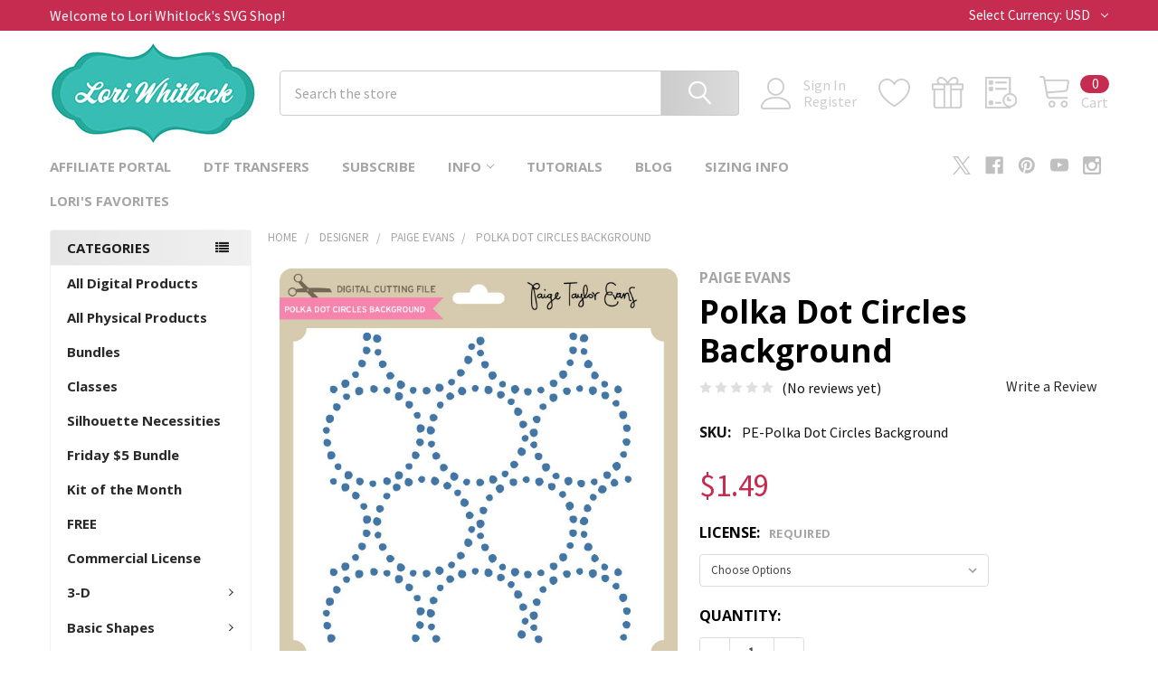

--- FILE ---
content_type: text/html; charset=UTF-8
request_url: https://shop.loriwhitlock.com/search.php?search_query=&section=content
body_size: 344
content:

<script>window.bodlEvents.product.emit('bodl_v1_keyword_search', { event_id: 'f2b13fc3-e797-403c-8193-44bfbb9053ec', search_keyword: '', channel_id: '1' });</script>

--- FILE ---
content_type: text/html; charset=utf-8
request_url: https://www.google.com/recaptcha/api2/anchor?ar=1&k=6LcjX0sbAAAAACp92-MNpx66FT4pbIWh-FTDmkkz&co=aHR0cHM6Ly9zaG9wLmxvcml3aGl0bG9jay5jb206NDQz&hl=en&v=N67nZn4AqZkNcbeMu4prBgzg&size=normal&anchor-ms=20000&execute-ms=30000&cb=15aqmsb64qj7
body_size: 49603
content:
<!DOCTYPE HTML><html dir="ltr" lang="en"><head><meta http-equiv="Content-Type" content="text/html; charset=UTF-8">
<meta http-equiv="X-UA-Compatible" content="IE=edge">
<title>reCAPTCHA</title>
<style type="text/css">
/* cyrillic-ext */
@font-face {
  font-family: 'Roboto';
  font-style: normal;
  font-weight: 400;
  font-stretch: 100%;
  src: url(//fonts.gstatic.com/s/roboto/v48/KFO7CnqEu92Fr1ME7kSn66aGLdTylUAMa3GUBHMdazTgWw.woff2) format('woff2');
  unicode-range: U+0460-052F, U+1C80-1C8A, U+20B4, U+2DE0-2DFF, U+A640-A69F, U+FE2E-FE2F;
}
/* cyrillic */
@font-face {
  font-family: 'Roboto';
  font-style: normal;
  font-weight: 400;
  font-stretch: 100%;
  src: url(//fonts.gstatic.com/s/roboto/v48/KFO7CnqEu92Fr1ME7kSn66aGLdTylUAMa3iUBHMdazTgWw.woff2) format('woff2');
  unicode-range: U+0301, U+0400-045F, U+0490-0491, U+04B0-04B1, U+2116;
}
/* greek-ext */
@font-face {
  font-family: 'Roboto';
  font-style: normal;
  font-weight: 400;
  font-stretch: 100%;
  src: url(//fonts.gstatic.com/s/roboto/v48/KFO7CnqEu92Fr1ME7kSn66aGLdTylUAMa3CUBHMdazTgWw.woff2) format('woff2');
  unicode-range: U+1F00-1FFF;
}
/* greek */
@font-face {
  font-family: 'Roboto';
  font-style: normal;
  font-weight: 400;
  font-stretch: 100%;
  src: url(//fonts.gstatic.com/s/roboto/v48/KFO7CnqEu92Fr1ME7kSn66aGLdTylUAMa3-UBHMdazTgWw.woff2) format('woff2');
  unicode-range: U+0370-0377, U+037A-037F, U+0384-038A, U+038C, U+038E-03A1, U+03A3-03FF;
}
/* math */
@font-face {
  font-family: 'Roboto';
  font-style: normal;
  font-weight: 400;
  font-stretch: 100%;
  src: url(//fonts.gstatic.com/s/roboto/v48/KFO7CnqEu92Fr1ME7kSn66aGLdTylUAMawCUBHMdazTgWw.woff2) format('woff2');
  unicode-range: U+0302-0303, U+0305, U+0307-0308, U+0310, U+0312, U+0315, U+031A, U+0326-0327, U+032C, U+032F-0330, U+0332-0333, U+0338, U+033A, U+0346, U+034D, U+0391-03A1, U+03A3-03A9, U+03B1-03C9, U+03D1, U+03D5-03D6, U+03F0-03F1, U+03F4-03F5, U+2016-2017, U+2034-2038, U+203C, U+2040, U+2043, U+2047, U+2050, U+2057, U+205F, U+2070-2071, U+2074-208E, U+2090-209C, U+20D0-20DC, U+20E1, U+20E5-20EF, U+2100-2112, U+2114-2115, U+2117-2121, U+2123-214F, U+2190, U+2192, U+2194-21AE, U+21B0-21E5, U+21F1-21F2, U+21F4-2211, U+2213-2214, U+2216-22FF, U+2308-230B, U+2310, U+2319, U+231C-2321, U+2336-237A, U+237C, U+2395, U+239B-23B7, U+23D0, U+23DC-23E1, U+2474-2475, U+25AF, U+25B3, U+25B7, U+25BD, U+25C1, U+25CA, U+25CC, U+25FB, U+266D-266F, U+27C0-27FF, U+2900-2AFF, U+2B0E-2B11, U+2B30-2B4C, U+2BFE, U+3030, U+FF5B, U+FF5D, U+1D400-1D7FF, U+1EE00-1EEFF;
}
/* symbols */
@font-face {
  font-family: 'Roboto';
  font-style: normal;
  font-weight: 400;
  font-stretch: 100%;
  src: url(//fonts.gstatic.com/s/roboto/v48/KFO7CnqEu92Fr1ME7kSn66aGLdTylUAMaxKUBHMdazTgWw.woff2) format('woff2');
  unicode-range: U+0001-000C, U+000E-001F, U+007F-009F, U+20DD-20E0, U+20E2-20E4, U+2150-218F, U+2190, U+2192, U+2194-2199, U+21AF, U+21E6-21F0, U+21F3, U+2218-2219, U+2299, U+22C4-22C6, U+2300-243F, U+2440-244A, U+2460-24FF, U+25A0-27BF, U+2800-28FF, U+2921-2922, U+2981, U+29BF, U+29EB, U+2B00-2BFF, U+4DC0-4DFF, U+FFF9-FFFB, U+10140-1018E, U+10190-1019C, U+101A0, U+101D0-101FD, U+102E0-102FB, U+10E60-10E7E, U+1D2C0-1D2D3, U+1D2E0-1D37F, U+1F000-1F0FF, U+1F100-1F1AD, U+1F1E6-1F1FF, U+1F30D-1F30F, U+1F315, U+1F31C, U+1F31E, U+1F320-1F32C, U+1F336, U+1F378, U+1F37D, U+1F382, U+1F393-1F39F, U+1F3A7-1F3A8, U+1F3AC-1F3AF, U+1F3C2, U+1F3C4-1F3C6, U+1F3CA-1F3CE, U+1F3D4-1F3E0, U+1F3ED, U+1F3F1-1F3F3, U+1F3F5-1F3F7, U+1F408, U+1F415, U+1F41F, U+1F426, U+1F43F, U+1F441-1F442, U+1F444, U+1F446-1F449, U+1F44C-1F44E, U+1F453, U+1F46A, U+1F47D, U+1F4A3, U+1F4B0, U+1F4B3, U+1F4B9, U+1F4BB, U+1F4BF, U+1F4C8-1F4CB, U+1F4D6, U+1F4DA, U+1F4DF, U+1F4E3-1F4E6, U+1F4EA-1F4ED, U+1F4F7, U+1F4F9-1F4FB, U+1F4FD-1F4FE, U+1F503, U+1F507-1F50B, U+1F50D, U+1F512-1F513, U+1F53E-1F54A, U+1F54F-1F5FA, U+1F610, U+1F650-1F67F, U+1F687, U+1F68D, U+1F691, U+1F694, U+1F698, U+1F6AD, U+1F6B2, U+1F6B9-1F6BA, U+1F6BC, U+1F6C6-1F6CF, U+1F6D3-1F6D7, U+1F6E0-1F6EA, U+1F6F0-1F6F3, U+1F6F7-1F6FC, U+1F700-1F7FF, U+1F800-1F80B, U+1F810-1F847, U+1F850-1F859, U+1F860-1F887, U+1F890-1F8AD, U+1F8B0-1F8BB, U+1F8C0-1F8C1, U+1F900-1F90B, U+1F93B, U+1F946, U+1F984, U+1F996, U+1F9E9, U+1FA00-1FA6F, U+1FA70-1FA7C, U+1FA80-1FA89, U+1FA8F-1FAC6, U+1FACE-1FADC, U+1FADF-1FAE9, U+1FAF0-1FAF8, U+1FB00-1FBFF;
}
/* vietnamese */
@font-face {
  font-family: 'Roboto';
  font-style: normal;
  font-weight: 400;
  font-stretch: 100%;
  src: url(//fonts.gstatic.com/s/roboto/v48/KFO7CnqEu92Fr1ME7kSn66aGLdTylUAMa3OUBHMdazTgWw.woff2) format('woff2');
  unicode-range: U+0102-0103, U+0110-0111, U+0128-0129, U+0168-0169, U+01A0-01A1, U+01AF-01B0, U+0300-0301, U+0303-0304, U+0308-0309, U+0323, U+0329, U+1EA0-1EF9, U+20AB;
}
/* latin-ext */
@font-face {
  font-family: 'Roboto';
  font-style: normal;
  font-weight: 400;
  font-stretch: 100%;
  src: url(//fonts.gstatic.com/s/roboto/v48/KFO7CnqEu92Fr1ME7kSn66aGLdTylUAMa3KUBHMdazTgWw.woff2) format('woff2');
  unicode-range: U+0100-02BA, U+02BD-02C5, U+02C7-02CC, U+02CE-02D7, U+02DD-02FF, U+0304, U+0308, U+0329, U+1D00-1DBF, U+1E00-1E9F, U+1EF2-1EFF, U+2020, U+20A0-20AB, U+20AD-20C0, U+2113, U+2C60-2C7F, U+A720-A7FF;
}
/* latin */
@font-face {
  font-family: 'Roboto';
  font-style: normal;
  font-weight: 400;
  font-stretch: 100%;
  src: url(//fonts.gstatic.com/s/roboto/v48/KFO7CnqEu92Fr1ME7kSn66aGLdTylUAMa3yUBHMdazQ.woff2) format('woff2');
  unicode-range: U+0000-00FF, U+0131, U+0152-0153, U+02BB-02BC, U+02C6, U+02DA, U+02DC, U+0304, U+0308, U+0329, U+2000-206F, U+20AC, U+2122, U+2191, U+2193, U+2212, U+2215, U+FEFF, U+FFFD;
}
/* cyrillic-ext */
@font-face {
  font-family: 'Roboto';
  font-style: normal;
  font-weight: 500;
  font-stretch: 100%;
  src: url(//fonts.gstatic.com/s/roboto/v48/KFO7CnqEu92Fr1ME7kSn66aGLdTylUAMa3GUBHMdazTgWw.woff2) format('woff2');
  unicode-range: U+0460-052F, U+1C80-1C8A, U+20B4, U+2DE0-2DFF, U+A640-A69F, U+FE2E-FE2F;
}
/* cyrillic */
@font-face {
  font-family: 'Roboto';
  font-style: normal;
  font-weight: 500;
  font-stretch: 100%;
  src: url(//fonts.gstatic.com/s/roboto/v48/KFO7CnqEu92Fr1ME7kSn66aGLdTylUAMa3iUBHMdazTgWw.woff2) format('woff2');
  unicode-range: U+0301, U+0400-045F, U+0490-0491, U+04B0-04B1, U+2116;
}
/* greek-ext */
@font-face {
  font-family: 'Roboto';
  font-style: normal;
  font-weight: 500;
  font-stretch: 100%;
  src: url(//fonts.gstatic.com/s/roboto/v48/KFO7CnqEu92Fr1ME7kSn66aGLdTylUAMa3CUBHMdazTgWw.woff2) format('woff2');
  unicode-range: U+1F00-1FFF;
}
/* greek */
@font-face {
  font-family: 'Roboto';
  font-style: normal;
  font-weight: 500;
  font-stretch: 100%;
  src: url(//fonts.gstatic.com/s/roboto/v48/KFO7CnqEu92Fr1ME7kSn66aGLdTylUAMa3-UBHMdazTgWw.woff2) format('woff2');
  unicode-range: U+0370-0377, U+037A-037F, U+0384-038A, U+038C, U+038E-03A1, U+03A3-03FF;
}
/* math */
@font-face {
  font-family: 'Roboto';
  font-style: normal;
  font-weight: 500;
  font-stretch: 100%;
  src: url(//fonts.gstatic.com/s/roboto/v48/KFO7CnqEu92Fr1ME7kSn66aGLdTylUAMawCUBHMdazTgWw.woff2) format('woff2');
  unicode-range: U+0302-0303, U+0305, U+0307-0308, U+0310, U+0312, U+0315, U+031A, U+0326-0327, U+032C, U+032F-0330, U+0332-0333, U+0338, U+033A, U+0346, U+034D, U+0391-03A1, U+03A3-03A9, U+03B1-03C9, U+03D1, U+03D5-03D6, U+03F0-03F1, U+03F4-03F5, U+2016-2017, U+2034-2038, U+203C, U+2040, U+2043, U+2047, U+2050, U+2057, U+205F, U+2070-2071, U+2074-208E, U+2090-209C, U+20D0-20DC, U+20E1, U+20E5-20EF, U+2100-2112, U+2114-2115, U+2117-2121, U+2123-214F, U+2190, U+2192, U+2194-21AE, U+21B0-21E5, U+21F1-21F2, U+21F4-2211, U+2213-2214, U+2216-22FF, U+2308-230B, U+2310, U+2319, U+231C-2321, U+2336-237A, U+237C, U+2395, U+239B-23B7, U+23D0, U+23DC-23E1, U+2474-2475, U+25AF, U+25B3, U+25B7, U+25BD, U+25C1, U+25CA, U+25CC, U+25FB, U+266D-266F, U+27C0-27FF, U+2900-2AFF, U+2B0E-2B11, U+2B30-2B4C, U+2BFE, U+3030, U+FF5B, U+FF5D, U+1D400-1D7FF, U+1EE00-1EEFF;
}
/* symbols */
@font-face {
  font-family: 'Roboto';
  font-style: normal;
  font-weight: 500;
  font-stretch: 100%;
  src: url(//fonts.gstatic.com/s/roboto/v48/KFO7CnqEu92Fr1ME7kSn66aGLdTylUAMaxKUBHMdazTgWw.woff2) format('woff2');
  unicode-range: U+0001-000C, U+000E-001F, U+007F-009F, U+20DD-20E0, U+20E2-20E4, U+2150-218F, U+2190, U+2192, U+2194-2199, U+21AF, U+21E6-21F0, U+21F3, U+2218-2219, U+2299, U+22C4-22C6, U+2300-243F, U+2440-244A, U+2460-24FF, U+25A0-27BF, U+2800-28FF, U+2921-2922, U+2981, U+29BF, U+29EB, U+2B00-2BFF, U+4DC0-4DFF, U+FFF9-FFFB, U+10140-1018E, U+10190-1019C, U+101A0, U+101D0-101FD, U+102E0-102FB, U+10E60-10E7E, U+1D2C0-1D2D3, U+1D2E0-1D37F, U+1F000-1F0FF, U+1F100-1F1AD, U+1F1E6-1F1FF, U+1F30D-1F30F, U+1F315, U+1F31C, U+1F31E, U+1F320-1F32C, U+1F336, U+1F378, U+1F37D, U+1F382, U+1F393-1F39F, U+1F3A7-1F3A8, U+1F3AC-1F3AF, U+1F3C2, U+1F3C4-1F3C6, U+1F3CA-1F3CE, U+1F3D4-1F3E0, U+1F3ED, U+1F3F1-1F3F3, U+1F3F5-1F3F7, U+1F408, U+1F415, U+1F41F, U+1F426, U+1F43F, U+1F441-1F442, U+1F444, U+1F446-1F449, U+1F44C-1F44E, U+1F453, U+1F46A, U+1F47D, U+1F4A3, U+1F4B0, U+1F4B3, U+1F4B9, U+1F4BB, U+1F4BF, U+1F4C8-1F4CB, U+1F4D6, U+1F4DA, U+1F4DF, U+1F4E3-1F4E6, U+1F4EA-1F4ED, U+1F4F7, U+1F4F9-1F4FB, U+1F4FD-1F4FE, U+1F503, U+1F507-1F50B, U+1F50D, U+1F512-1F513, U+1F53E-1F54A, U+1F54F-1F5FA, U+1F610, U+1F650-1F67F, U+1F687, U+1F68D, U+1F691, U+1F694, U+1F698, U+1F6AD, U+1F6B2, U+1F6B9-1F6BA, U+1F6BC, U+1F6C6-1F6CF, U+1F6D3-1F6D7, U+1F6E0-1F6EA, U+1F6F0-1F6F3, U+1F6F7-1F6FC, U+1F700-1F7FF, U+1F800-1F80B, U+1F810-1F847, U+1F850-1F859, U+1F860-1F887, U+1F890-1F8AD, U+1F8B0-1F8BB, U+1F8C0-1F8C1, U+1F900-1F90B, U+1F93B, U+1F946, U+1F984, U+1F996, U+1F9E9, U+1FA00-1FA6F, U+1FA70-1FA7C, U+1FA80-1FA89, U+1FA8F-1FAC6, U+1FACE-1FADC, U+1FADF-1FAE9, U+1FAF0-1FAF8, U+1FB00-1FBFF;
}
/* vietnamese */
@font-face {
  font-family: 'Roboto';
  font-style: normal;
  font-weight: 500;
  font-stretch: 100%;
  src: url(//fonts.gstatic.com/s/roboto/v48/KFO7CnqEu92Fr1ME7kSn66aGLdTylUAMa3OUBHMdazTgWw.woff2) format('woff2');
  unicode-range: U+0102-0103, U+0110-0111, U+0128-0129, U+0168-0169, U+01A0-01A1, U+01AF-01B0, U+0300-0301, U+0303-0304, U+0308-0309, U+0323, U+0329, U+1EA0-1EF9, U+20AB;
}
/* latin-ext */
@font-face {
  font-family: 'Roboto';
  font-style: normal;
  font-weight: 500;
  font-stretch: 100%;
  src: url(//fonts.gstatic.com/s/roboto/v48/KFO7CnqEu92Fr1ME7kSn66aGLdTylUAMa3KUBHMdazTgWw.woff2) format('woff2');
  unicode-range: U+0100-02BA, U+02BD-02C5, U+02C7-02CC, U+02CE-02D7, U+02DD-02FF, U+0304, U+0308, U+0329, U+1D00-1DBF, U+1E00-1E9F, U+1EF2-1EFF, U+2020, U+20A0-20AB, U+20AD-20C0, U+2113, U+2C60-2C7F, U+A720-A7FF;
}
/* latin */
@font-face {
  font-family: 'Roboto';
  font-style: normal;
  font-weight: 500;
  font-stretch: 100%;
  src: url(//fonts.gstatic.com/s/roboto/v48/KFO7CnqEu92Fr1ME7kSn66aGLdTylUAMa3yUBHMdazQ.woff2) format('woff2');
  unicode-range: U+0000-00FF, U+0131, U+0152-0153, U+02BB-02BC, U+02C6, U+02DA, U+02DC, U+0304, U+0308, U+0329, U+2000-206F, U+20AC, U+2122, U+2191, U+2193, U+2212, U+2215, U+FEFF, U+FFFD;
}
/* cyrillic-ext */
@font-face {
  font-family: 'Roboto';
  font-style: normal;
  font-weight: 900;
  font-stretch: 100%;
  src: url(//fonts.gstatic.com/s/roboto/v48/KFO7CnqEu92Fr1ME7kSn66aGLdTylUAMa3GUBHMdazTgWw.woff2) format('woff2');
  unicode-range: U+0460-052F, U+1C80-1C8A, U+20B4, U+2DE0-2DFF, U+A640-A69F, U+FE2E-FE2F;
}
/* cyrillic */
@font-face {
  font-family: 'Roboto';
  font-style: normal;
  font-weight: 900;
  font-stretch: 100%;
  src: url(//fonts.gstatic.com/s/roboto/v48/KFO7CnqEu92Fr1ME7kSn66aGLdTylUAMa3iUBHMdazTgWw.woff2) format('woff2');
  unicode-range: U+0301, U+0400-045F, U+0490-0491, U+04B0-04B1, U+2116;
}
/* greek-ext */
@font-face {
  font-family: 'Roboto';
  font-style: normal;
  font-weight: 900;
  font-stretch: 100%;
  src: url(//fonts.gstatic.com/s/roboto/v48/KFO7CnqEu92Fr1ME7kSn66aGLdTylUAMa3CUBHMdazTgWw.woff2) format('woff2');
  unicode-range: U+1F00-1FFF;
}
/* greek */
@font-face {
  font-family: 'Roboto';
  font-style: normal;
  font-weight: 900;
  font-stretch: 100%;
  src: url(//fonts.gstatic.com/s/roboto/v48/KFO7CnqEu92Fr1ME7kSn66aGLdTylUAMa3-UBHMdazTgWw.woff2) format('woff2');
  unicode-range: U+0370-0377, U+037A-037F, U+0384-038A, U+038C, U+038E-03A1, U+03A3-03FF;
}
/* math */
@font-face {
  font-family: 'Roboto';
  font-style: normal;
  font-weight: 900;
  font-stretch: 100%;
  src: url(//fonts.gstatic.com/s/roboto/v48/KFO7CnqEu92Fr1ME7kSn66aGLdTylUAMawCUBHMdazTgWw.woff2) format('woff2');
  unicode-range: U+0302-0303, U+0305, U+0307-0308, U+0310, U+0312, U+0315, U+031A, U+0326-0327, U+032C, U+032F-0330, U+0332-0333, U+0338, U+033A, U+0346, U+034D, U+0391-03A1, U+03A3-03A9, U+03B1-03C9, U+03D1, U+03D5-03D6, U+03F0-03F1, U+03F4-03F5, U+2016-2017, U+2034-2038, U+203C, U+2040, U+2043, U+2047, U+2050, U+2057, U+205F, U+2070-2071, U+2074-208E, U+2090-209C, U+20D0-20DC, U+20E1, U+20E5-20EF, U+2100-2112, U+2114-2115, U+2117-2121, U+2123-214F, U+2190, U+2192, U+2194-21AE, U+21B0-21E5, U+21F1-21F2, U+21F4-2211, U+2213-2214, U+2216-22FF, U+2308-230B, U+2310, U+2319, U+231C-2321, U+2336-237A, U+237C, U+2395, U+239B-23B7, U+23D0, U+23DC-23E1, U+2474-2475, U+25AF, U+25B3, U+25B7, U+25BD, U+25C1, U+25CA, U+25CC, U+25FB, U+266D-266F, U+27C0-27FF, U+2900-2AFF, U+2B0E-2B11, U+2B30-2B4C, U+2BFE, U+3030, U+FF5B, U+FF5D, U+1D400-1D7FF, U+1EE00-1EEFF;
}
/* symbols */
@font-face {
  font-family: 'Roboto';
  font-style: normal;
  font-weight: 900;
  font-stretch: 100%;
  src: url(//fonts.gstatic.com/s/roboto/v48/KFO7CnqEu92Fr1ME7kSn66aGLdTylUAMaxKUBHMdazTgWw.woff2) format('woff2');
  unicode-range: U+0001-000C, U+000E-001F, U+007F-009F, U+20DD-20E0, U+20E2-20E4, U+2150-218F, U+2190, U+2192, U+2194-2199, U+21AF, U+21E6-21F0, U+21F3, U+2218-2219, U+2299, U+22C4-22C6, U+2300-243F, U+2440-244A, U+2460-24FF, U+25A0-27BF, U+2800-28FF, U+2921-2922, U+2981, U+29BF, U+29EB, U+2B00-2BFF, U+4DC0-4DFF, U+FFF9-FFFB, U+10140-1018E, U+10190-1019C, U+101A0, U+101D0-101FD, U+102E0-102FB, U+10E60-10E7E, U+1D2C0-1D2D3, U+1D2E0-1D37F, U+1F000-1F0FF, U+1F100-1F1AD, U+1F1E6-1F1FF, U+1F30D-1F30F, U+1F315, U+1F31C, U+1F31E, U+1F320-1F32C, U+1F336, U+1F378, U+1F37D, U+1F382, U+1F393-1F39F, U+1F3A7-1F3A8, U+1F3AC-1F3AF, U+1F3C2, U+1F3C4-1F3C6, U+1F3CA-1F3CE, U+1F3D4-1F3E0, U+1F3ED, U+1F3F1-1F3F3, U+1F3F5-1F3F7, U+1F408, U+1F415, U+1F41F, U+1F426, U+1F43F, U+1F441-1F442, U+1F444, U+1F446-1F449, U+1F44C-1F44E, U+1F453, U+1F46A, U+1F47D, U+1F4A3, U+1F4B0, U+1F4B3, U+1F4B9, U+1F4BB, U+1F4BF, U+1F4C8-1F4CB, U+1F4D6, U+1F4DA, U+1F4DF, U+1F4E3-1F4E6, U+1F4EA-1F4ED, U+1F4F7, U+1F4F9-1F4FB, U+1F4FD-1F4FE, U+1F503, U+1F507-1F50B, U+1F50D, U+1F512-1F513, U+1F53E-1F54A, U+1F54F-1F5FA, U+1F610, U+1F650-1F67F, U+1F687, U+1F68D, U+1F691, U+1F694, U+1F698, U+1F6AD, U+1F6B2, U+1F6B9-1F6BA, U+1F6BC, U+1F6C6-1F6CF, U+1F6D3-1F6D7, U+1F6E0-1F6EA, U+1F6F0-1F6F3, U+1F6F7-1F6FC, U+1F700-1F7FF, U+1F800-1F80B, U+1F810-1F847, U+1F850-1F859, U+1F860-1F887, U+1F890-1F8AD, U+1F8B0-1F8BB, U+1F8C0-1F8C1, U+1F900-1F90B, U+1F93B, U+1F946, U+1F984, U+1F996, U+1F9E9, U+1FA00-1FA6F, U+1FA70-1FA7C, U+1FA80-1FA89, U+1FA8F-1FAC6, U+1FACE-1FADC, U+1FADF-1FAE9, U+1FAF0-1FAF8, U+1FB00-1FBFF;
}
/* vietnamese */
@font-face {
  font-family: 'Roboto';
  font-style: normal;
  font-weight: 900;
  font-stretch: 100%;
  src: url(//fonts.gstatic.com/s/roboto/v48/KFO7CnqEu92Fr1ME7kSn66aGLdTylUAMa3OUBHMdazTgWw.woff2) format('woff2');
  unicode-range: U+0102-0103, U+0110-0111, U+0128-0129, U+0168-0169, U+01A0-01A1, U+01AF-01B0, U+0300-0301, U+0303-0304, U+0308-0309, U+0323, U+0329, U+1EA0-1EF9, U+20AB;
}
/* latin-ext */
@font-face {
  font-family: 'Roboto';
  font-style: normal;
  font-weight: 900;
  font-stretch: 100%;
  src: url(//fonts.gstatic.com/s/roboto/v48/KFO7CnqEu92Fr1ME7kSn66aGLdTylUAMa3KUBHMdazTgWw.woff2) format('woff2');
  unicode-range: U+0100-02BA, U+02BD-02C5, U+02C7-02CC, U+02CE-02D7, U+02DD-02FF, U+0304, U+0308, U+0329, U+1D00-1DBF, U+1E00-1E9F, U+1EF2-1EFF, U+2020, U+20A0-20AB, U+20AD-20C0, U+2113, U+2C60-2C7F, U+A720-A7FF;
}
/* latin */
@font-face {
  font-family: 'Roboto';
  font-style: normal;
  font-weight: 900;
  font-stretch: 100%;
  src: url(//fonts.gstatic.com/s/roboto/v48/KFO7CnqEu92Fr1ME7kSn66aGLdTylUAMa3yUBHMdazQ.woff2) format('woff2');
  unicode-range: U+0000-00FF, U+0131, U+0152-0153, U+02BB-02BC, U+02C6, U+02DA, U+02DC, U+0304, U+0308, U+0329, U+2000-206F, U+20AC, U+2122, U+2191, U+2193, U+2212, U+2215, U+FEFF, U+FFFD;
}

</style>
<link rel="stylesheet" type="text/css" href="https://www.gstatic.com/recaptcha/releases/N67nZn4AqZkNcbeMu4prBgzg/styles__ltr.css">
<script nonce="EbG0qtcto6UZz1vVeGg-UQ" type="text/javascript">window['__recaptcha_api'] = 'https://www.google.com/recaptcha/api2/';</script>
<script type="text/javascript" src="https://www.gstatic.com/recaptcha/releases/N67nZn4AqZkNcbeMu4prBgzg/recaptcha__en.js" nonce="EbG0qtcto6UZz1vVeGg-UQ">
      
    </script></head>
<body><div id="rc-anchor-alert" class="rc-anchor-alert"></div>
<input type="hidden" id="recaptcha-token" value="[base64]">
<script type="text/javascript" nonce="EbG0qtcto6UZz1vVeGg-UQ">
      recaptcha.anchor.Main.init("[\x22ainput\x22,[\x22bgdata\x22,\x22\x22,\[base64]/[base64]/MjU1Ong/[base64]/[base64]/[base64]/[base64]/[base64]/[base64]/[base64]/[base64]/[base64]/[base64]/[base64]/[base64]/[base64]/[base64]/[base64]\\u003d\x22,\[base64]\\u003d\x22,\[base64]/Ci8KZDMOowqLDtMOFfsKHw6Y5NsKewpgMwrPCjcKmSG1JwrMzw5Ffwq8Kw6vDhMK0T8K2wqxsZQDCnUcbw4AZcwMKwooHw6XDpMOvwqjDkcKQw5wjwoBTHnXDuMKCwrTDpnzClMOwRsKSw6vCucKpScKZN8O6TCTDgcKLVXrDosKVDMOVUl/Ct8O0WsOCw4hbecKDw6fCp3lfwqk0RTUCwpDDlknDjcOJwrjDvMKRHw5Lw6TDmMOlwq3CvHXCgy9Ewrt/YcO/[base64]/DrMK/SUANRTQEDQrCuMOjNsO+w4lKHsKDw4BYF0HClj3Co0zCkWDCvcOheAnDssO0D8Kfw68Df8KwLjHCjMKUOB4DRMKsHi5ww4RTcsKAcRLDvsOqwqTCqQ11VsKZZwszwocFw6/ChMOlGsK4UMOrw4xEwpzDtMKLw7vDtUwxH8O4woRUwqHDpHkQw53DmzHCtMKbwo4HwoHDhQfDlxF/w5ZTZMKzw77CsHfDjMKqwrjDt8OHw7sgG8OewocyL8KlXsKlWMKUwq3DjQZ6w6FlZl8lMEwnQQzDjcKhIQzDhsOqasOTw6zCnxLDrMKfbh8ePcO4Tx4tU8OIOiXDig8nI8Klw53ChMK1LFjDjV/DoMOXwo3CqcK3ccKWw7LCug/Cn8KPw71owq86DQDDsSEFwrNbwr9eLmRwwqTCn8KNB8OaWlnDmlEjwqbDl8Ofw5LDr3lYw6fDq8KpQsKeeBRDZCfDoWcCQcKuwr3DsUQyKEhNcR3Cm0DDpgABwqE2L1XCtDjDu2JmOsO8w7HCr2/[base64]/CnsKOWMO2w5vDsTo4FcOqwpTCjwJoD8OJw4Qgw4Jmw77DnifDghUFFcOzw4Emw4IWw6YCUMOoDjLDlMOrw5Qta8KDX8KmNW/[base64]/DkcOdw6NsKjFOw63CqsKXdcKVw4YewqHCo8Kwwr3DvMKbAMOOw5bDhWwLw68qZhUxw4gkcMOVX2NMw40mwrnCmHsTw5HCq8KtGw8OVzXDpnTCn8O1w4jDicKjwohgK3NhwpDDlSTCmcOZcV9ew5/CssK5w5MBMFAOw6nCmkDCqcK0w44kH8KqH8KZwqLDoCnCr8O/w5oDwrIBBcKtwpsKScOKw5PCi8KAw5DCvFTDkcOBw5hswpwXwol3RcKew5tKwoXDiQRgBB3Dm8KFwoN/eH9BwobDq0nDnsO8w5I6w7/CtmnDngM/e3HDpQrDuGoMI1vDgSzClsOAwonCgsKLwr4VRcOiQcOyw4zDl3jCmmnCglfDogjDv3XCn8Opw7onwqpMw7A0TjfCjMOkwrPDocKqw4PCkHrDh8KBw5dRJzQSwr4lw5kzaxjCkMO6w5Myw7VaaA/Dt8KDYcKzOEwrw7MJOxbDg8KhwpXDr8Kcd3HCoFrCrcOQWsOaKcOwwpXDncKLLVgRwrTCmMKjU8OADD7CvFjCs8Obwr9TfkHCnSXCgsOcwp3Dh0UhccO+w4wCw6N1wpgNZxJsIw87wp/DtAACU8KLwq5hwoplwrjCo8KDw6TCqyI9wqNWwoNmSREow7x8w4dFwozDiD8pw5fCksK5w5NefcOjT8OMwqcwwqPCoDfDhMO0w5DDicKNwrovYcOMw5svW8OywpPDtMKLwrFoasKQwo1/wo/CpAXCnMKzwoZJI8Kgc1B0wrnCq8KEOsKVS3VPRMOOw7xLW8K+UsK2w4UhAQc8ZsOQN8KRwr1dGMObRsOBw4h6w6PCghrDjsONw7rCn17DncOLN2/[base64]/U8OKwpTCkwjDtmVfTQrCnBUCL2Ziwp7CgcO2AcKWw5Zfw5PCrHnCisOfPGLCm8OQwpfCgGgTw5NPwo/CsXHCnsOpwqtawqkCJF3DhRfCo8OEw5sAw5rDhMObwqzCg8OYEAYUw4XDnhxkeVrCvcKFO8OAEMKXwpVHQMK0BMKSw78JOUl8Hhl1wrHDrWPCmFcMFcKjTW7DiMKtP07CssKwJMOuw40mI0HChTFxdTvDm0trwpRQwrHDikA3w6AmDsKaVmsSEcO/w4kLwpBZVxcRHcO/w4oXf8KweMKWJcO2YH3CusOIw4dBw5jDrMOyw4TDr8KDaiPDksK2KMOeNcKJAnHDvALDs8Oow5HCgsKow51iwqvCp8KCw4HCncK8RF40SsKGwoETwpbCilZeJW/DmVdUTMOaw4LCq8Orw6gbB8KVGsOvM8Krw7rCplsTI8Ozw5XCrlLDncOOcwctwqTDii0vBcOOZmvCmcKGw60FwqJKw4bDhj5rw4zDk8Oow5zDmmBrwo3DoMObG2pkwq3Cu8OQfsKpwpYTU1B4w4MKwo3DkW8iwrfDmXFfWWbCqXTCrA3DusKjDMOcwpdrdwvCrT/CrwPCjA/DrEg+wrVFwrx7w7LCoyXDmhXCnMOWQi3CoFvDtMKsIcKkNCtUE3zDq1orwofCmMKZw6PCjMOOwrTDsB/CpEfDizTDoWjDgsKoeMKswpZswpZMcCVbwpXCkiVjw4gvInpTw4tjK8OTCE7Ch3BOwoUIZ8K+NcKKwrYCw63Dj8OxZMO4DcOjGz0aw63DlMKfZVhaZcKywoQawo7CuCbDi2/Dn8Kdw5MyPgBQfnA6w5VDw5Q6wrV6w7R6blJIbjfColo7w5lGwrNrwqPCnsO/w4LCohrCvcKiSwzDuGrChsKjwoB+wqEqbQTCgcK1FApAX2FPUSXDnX03wrXDqcOvZMOpX8OmHD43w4l4wonDncKPw6oFAMKLw4kARcOEwowRw5kmfQIlw6bDk8Oqw6zCg8O9TsK1w5BIwrrDmcOxwrRCwo0awrTDoEMTazjDncKZUcKWw7hpT8OPesKUfT/DosOXNEMOwqHCjsKxScO+EGnDo0DCqsOZU8KkQcONcsOHwrgww5/Dt0huw4Yxb8OAw7zCm8Krbz4Rw4vCmMOLWMKIf25nwp5KWsOlwo5+IsKFNcKCwpA9w6bDrlVFJcK5FMKuLWPDqMODXMOaw47CjQ9VElpKJGAXBwEUw4/DlGNZVcOOw4fDs8OIw4zDisOwVMO4wqfDgcOnw5nDuSpeZMObegbDk8KNw6Ylw4rDgcOGPsKtTB3Dly/CmXFsw6DCq8OHw7BTPmAqI8ObF1HCtcKiwpDDuHtvVMOIViTDj15Aw73CsMKFbzjDg3xcw5LCvi7CtghvD2HCiDctOQ0jC8KLwq/DtDHDk8KMcCAEwqhJwpjCu0cuT8KNHizCpC9fw4fCik4GZ8Ouw5vCuQoQaDnCl8KDVDsvWgbCsEh7wot/[base64]/Cv8OoJBNcKVgBXVZ4w5cnw71/[base64]/[base64]/Cv2DChMOuJ8OiFcOfTRfCsMKwV8KyIHdNwq1Hw7DDgVLDisKGw6lPwroTe1hcw5rDjMOAw4/DkMOLwp/DsMOBw4JkwoMPEcKlTsOHw5XCjsK3w6fDssK1wolJw5TDmzZ2TXQpQ8OOw75qw4bDtiLCpTfDpcOyw43Dr1DDvMKawqsSwp3Cg3bDiBM9w4Z/JsK7f8Kjd2TDqsKAwp1PFcKlaEoVTsKqw4kxwo7ClQfDiMOMw7EMEnwbw5Ymc2Riw7J1X8KhEn3DncOwcmDCvcOJSMKhNDPCgi3Ck8OBw4PCi8KQLSBIw45FwqV4IFVHAsOBFcKCwpTCmsO/EUbDk8OKwromwoE2w5NAwp3CrMOdQcOWw5zDh3zDj3XCpMKzJsKgDSkbw7PDm8K8wojCkw5iw4zCjsKMw4EVO8OuP8O1DsOTcz5yb8Ovw4DCl0kAUcOeBHU3Ay/CqzfCqMKZMENFw5vDjkJpwoR4MAfDhwJLw4rDkBzCgQ0ma2RJw7zClWpWbMKpwrQmwq7DhxpYw5PCnQktNsOzZ8OMPMKvC8KAYh/DrnIew7XDiRLDugdTVsKfw60Bw4/[base64]/DpcKARQlXw6nCk8OIK1XCrMO8KsKkPMOVw6hIwotHU8KTw5bDp8OMZ8OwTDXCphrCncOTw6hVwqR6wo0ow6TDqWTCrDfCgz3DtRLDjsOYCMOfwoHCs8K1wrvDisOewq3Cjxc0dsODfUrCrSUdw4jDr1Bpwqo/GF7CpEjDg1bCnsKefcOOMsKZRsOAM0duKi1vw6h+EcKHw73Dvnwzw6Y0w43Dg8KiWcKaw5lkw77DnAjCgwUcDyPDvkvCrxAGw414w6R4dGHCpsOSw5nCgMKYw6cQw6/Dp8O6wrlawrssZ8O5bcOSEMKlZsOSw7nCoMOEw7vDicKPPmYOLm9Uw6DDqsKmLXfCk2hDMcO+H8O5w7/[base64]/CkMOCN00zw5x4TsKZwp/[base64]/CoMKQbMKSwpHClgccwqPDjcOawoQpGMOHwqtWVMKvOz3Dt8OYB1nDpE7Cv3HCjxjDusKcw4MnworCtA9iHGFuw57DiRXDkgN6J1s/DMOTS8K7bnXDmsOwMnRIbj/DlB3DmcOQw6FvwrbDosK4wrknw5Yow4PCs1nCrcKEXQHDnQDCknBNw67DlsKgwrg/[base64]/DhcO3w4EOwrbCujHClsOGwpdaw7E0wpDDp8KWHsKMw4JVwoLDumvDhRxIw4nDrQPCnQ/DgsO0CMOoSsOCBWxOw6VUwqIGwpTDrytNRVU8w6k2d8OqZHBewpHCjWAYPDjCssO0SMO+wpVFwqvChMOre8OVwpDDs8KXewTDmMKTP8Kww7jDqSxLwpMywo3Dn8KzYV8WwovDuR4iw7DDr3XCrmANY3DCrMKsw7HCojRRw53DucKUKXdkw6/[base64]/EsOYbAoRwpFKw43DqsOAREc9w4LCv2MfA8KiwoXCpcOdw7MeFUfChsKkfcOTMRPDiiLDv1fCl8K/TizDrjnDsVTDvsKlw5fCiH0tJEwSS3M9QsKxQ8Kgw7rCszjChnEhwpvCp3FAYwTDoTXCj8OXw7PCsDUFZMOpw60Ww6dDw7/DkMK8w4pGTsORfXYxwoM5wprCrsK4Q3M1HAsNw7ZWwqIawqbCqGDCtcK2wq0KI8KUwpnCpmfCqjnDjMOVXhjDvTJlJRbCgcOBHBl8fy/[base64]/DnHLDjcKUK8KBeBXDn8ObKsKWFcO7w4DDs346BSTDlV4wwqxRw5fDtMKGasKnEcKNHcO7w57DtsOdwpxfw70rwqnCuTPCjyRKfnM4wpkaw7/[base64]/[base64]/[base64]/wo/CuMK+wrogGnpsES1PwqXCp8KkwqXDvMKbdMOvK8OAwoLDlMOwT2dtwplJw5heen9UwqrCph3CkDt6a8Ojw6JtPVgIwprCsMKTNmbDty8oQSBcEcKzP8KVwq3DssK0wrYCNsKRwojDrsOnw6kQOUcHf8KZw7NsYcKADTPCg33DqwIMM8OYwp3Diw8bMGEOw7vCg09Rw6/CmX83RyYzDsOCBCJTw4DDtkTDk8KnJMKuwoLDgDpuwphKJW4Pfn/Co8Oqw6oFw63DocOaEW1nVsKEQTzCmULDocKrWh1jNDfCkMKxFB97Ih4Pw6cuw7rDlzvCk8OpBcO9YHvDmsOvDgPDtMKuOgN3w7fCuE/DjsOawpPDgcKiwooWw7PDicOIWzjDn1XDsnkAwpsHwr/[base64]/Cv8KCPVB0VB8RwqcHHi8+wpUJccK2ZSdYCCrCn8Kwwr3Dm8O0wps1w5tawpwmeGzCkiXCuMK5WRRZwqhrW8O+WMKKwoYTTsKLw5c3wooiXFwqw5ILw6kUQMOcIV/CuxbCjANfwr/DkMKTw4HDn8O6w6HDs1rCvk7ChcOePcKTw6XDhcKXHcKzwrHCpyJ2w7BLIsKPw5YFwq5swpDCmsKAPsKswpl5wpQCX3HDrcO3w4TDrRIGwqDDksK4FcOewoc8wonChSvDmMKCw6fCiMKTByfDjADDtsO3w7c7wqnDtMO/[base64]/wqh7wp3ChMK5QMKnwosSw6tUS8KDY8OPw7oNcMKDfsOXwr9twp8RTQc5UBEeV8KOw5TDmwvCpWRgKmTDocKHwq3DicOpwpXDoMKNKHw8w4EjDMOoCUPCn8Kcw4FMw6HCtsOsD8OrwoPCtyUvw6DDtMO/w7w9JRNzwrPDocKnJwVjRDfDmcOMwpXDr0h8NMOswpzDq8O5wpDCjcKIMhrDl2TDtsKZPMOow6AzLlh5MzHCuRkjwpfDmClcbsKyw4/CjMOQAHgUwrQnw5zDow7DujQcwoEwHcONalUiw6zCj1nDjgV8RzvCuE1UQsOxOcOZwp/Dq3wSwr5UdsOkw6jDlcK6BcKvw7vDqcKmw7UawqEgTMKZwqLDu8KARghmfsKhT8OIIsKhwrN1XitEwpkmw6clcD4ELivDtk5eDMKGc3IGZB0mw5FYI8KIw4PCnMOYDxkJw7N0JMKhRMKEwrIlN0TCkW07XcKVYy/[base64]/CtMKgPzEbZ8ODWMO1ecKYR3VWwqXDr18tw5V6YDXClsOrwpUyRFdbwp06wo/[base64]/[base64]/QMKfwqFTPsKtMsOiBcOmworDnyhDwq/DsMOiw7gJw7XDv8Ouw6TDt3XCtMO/[base64]/Cqi0hAsKadzBsw7LDgMKSSsO5w4BTw5xnwpTDln7CvcKBP8OOcXZEw7Vkw4lQYUkwwopvw6bCsBEPw6l7UcKRwpvDo8OAw41ba8OoEhUUwrA7QMOPw7LDlCTDmEMjLykYwrgpwpvDpsKnwovDg8KVw6DClcKjeMOowprDkHweJsK0ccOiwptyw4nCv8OAYF/DuMOMPQvCt8K6a8OvCCtcw6LCiSXCsFbDk8Omwq/Dl8K+Q1l/P8Kyw79eSUBQwp7DtSc/PsKaw6nCksKHN2/CthlNRiHCnCzCrcKrwpLDqiDCs8KBw67CkGTCjT/DpHwuT8OiD2I4B2bDjCMFWVsqwo7ClMODJExscRnCrMO7woozDQIxQwvCmsO9wpjDtMKDwoDCrS7DlsOWw4PDkXhiwoXCm8OGwq3CrsOKdnHDm8KXw4RuwrwOwobDm8Kmw5dpw4IvbSFnBcOcKgTDhB/[base64]/CvRUwcETCljLDvcOnDMKEw7jDlwzCmVnClS1Qw5bCrMKSVGPChSUxaBPDhsK6Z8KNDnrDgQLDhcKOcMKuA8KGw7PDsEQNw4fDqcK0M3c7w5rCoA/DuXYPwrpIwqnCpV5+IF/CtTbCgCA7K2TDjgXDp33CjQTDliMzHxplL1fDlh0eT2Q9w6ZDZcOaBXIHRFjDuEJjwp54XsO5c8KkXHcoZsOBwobDsWdgbcK1a8OUcMOKw4Y6w6Bew5vCgXsdwpZPwo/DoTnCjcOcO3HChgYTw7bCtcOzw7sUw59Vw6hIEMKJw5Fjw4TDj33DuwomJT10wrbCkcKKfcO2JsO/fsONw6bChVnCgFbCoMKGUnQ+XnrDnmF+N8KLJwZPCsKbKMOxSEcrQxMEWsOmw4g+w5wrw63Di8KVFsO/[base64]/DnnHCksO4RCzDoXjDrz4TTT3Ch8KAS0JKw5DDoHLDtRPCv3F3w4TDisOww7HDhxRbw4ooR8KMc8Kww6/CoMOoDMK/c8Onw5bCtsKhAMOMGsOnXsOEwr7CgMKQw6MMwrTDuSINw41gwrwcw68lwojDhgXDiRrDkMOgwrTChH0zwoXDvsOiHUJlwq3Dl3TClW3Du0PDqz5owotSw5ZZw5ErVgZFBnJUC8OcPcOXwqwmw4LCnVJCDysmwoTCh8OQJ8KEQU8lw7vDgMKBw63ChcOWwoUiwr/DlcOxCMOnw5XCsMOGQDcIw7zDjnLDgTXCj3XCmyrDqVDCj39YV0EXw5NMwpjDnBFGwq/Cp8KrwpLDr8OKwpElwpwcLMOPw4VVBF4Pw5whIsOLwpY/w6UGGCMtw5Q0JlfCvsOtER54wpvDiBTCpcKUwrXCnMKSwpHCmMKFMcKsBsKcwqcNdTtVLX/CosKHZcKIHcKPKsO3w67DmxrChj3CkFNbTENyAcKwQSjCo1PDmVLDn8O7OMOTKMOqwrkTTEvDj8O7w4TCusOaC8Kpwot1w4bDhF7CmAFbFSh+wqrDjsOUw73Cm8Kdwo02w4EyNsKWGXvCh8K0w6cywp7CkWrDmQI8w5fDrExuUMKFw5/Dq2p2wp8bHsKsw4pXOHBUeQYefcK0florR8Oow4FQTnM9w7hVwrbDm8KjVMOww6jDjyTDn8KXNMKFwq0bQsKmw6x8w4ooVcOGQsOZY2zCnELCiWvCucKYO8O3w7leJ8Ktw6UTEMORMcOPHhTDmMOJKQbCrRfDmcKBbyDCuBtKwqRZwq7CqsO8Mx7Dn8KCw4tyw5bCg2/DohrCmcKjKSMLT8K1SsKIwqrDqsKtAsOxaBxyADkwwoLCoUrCpcOUwrPCu8OTfMKJMFvCujd7wpTCu8O4wrXDqsO/ABLCvmo3w5TCi8OGw796XGDChwoEw7x8wrHDiAJ0OMOXQRHDrMKmwoZ7KCJwcsKxwqkKw5PCgsOswrI8woXDhylow7M+JsKoQ8OMwq0Tw5vDs8KRw5vCoXBxegXDhEMuFcOIw4XCvnw7bcK/HMO2wofDnHxiGi3DsMKXOSXCqTgvAsOow6vDp8KOT0jDhWPDm8KMN8OuJULDgMOEP8OrwrPDkDp4wp7CjcOFVMKOTsOvwoLDozMVYxfDlB/Chx1uw4MlworCuMKnQMKOOMKHwoFxeWV1wozCgsKcw5TChsOkwqEiOjtGIMOBOsKzwqJCdVJcwq9/wqDDscO0w550wrDCuAl8wrDClVozw6PDqcOMQ1bDjsOvwpBjwqHDu3bCoGLDmcKFw6Niwr/[base64]/FsO1wq/DtcOHacOvw7DCjnvDhj41AMKgQyBDXcK/[base64]/Co1xOYsKRw6XCv8KlAsKpwr0wwoHDssO6RsKDwqjCnzDCg8KNHnlEAxRww47CshjCj8K+wo55w43CjMKpwpzCucK3w40GJTlhwrcIwqYuJwcPY8K3LVjDgSpWTsO/woMWw6h3wrPCuR7CkMKFPVHDrMKwwrB7wrg5D8OxwqvCmVZsLcKwwrdFYFvDtxEyw6PDnCTCnsK7B8OUDMKMKcKdw64Gw57CqsOMA8OQwo/Dr8O4VHVrwqUnwqLDtMO6SsOvwq5awpXDncKXwqghWQDCncKLZMO6NcOxcEZkw7ppfmA7wqzDkcKYwqh7GMKtA8OXdsO1wr/DpirCoT1nw7nDr8Oxw5DDkibCgW8bwpUoXlbCpgloYMOtwopJwqHDt8OAeQQyPsOLT8OGw4nDn8O6w6fCgcOreSDDjsKSGMKZw5rCrTfDucKUXFILwqZPwoLDt8KTwrw3CcKwNF/DjsKowpfCsXnDnMKRKsODwpQCGkQUUiV6MmF7wrjDs8OvfXp0wqLDgCAow4d1YsK2w5fCpcK2w4vCqhkDfSUUez9IS1dXw6PCghkEH8OXw7oIw7HDl01RUsOJTcKUAMKQw6vDksKCQnpaUAzDmkMyOsO1I3/CiwY4wqnCrcO9QsK/[base64]/cMKQFRoMwpbChcKkwpZ1w6rDo8KNHGvCk3fCrjk9L8OVw5QxwoPDrFsiEzk5ajt/w58WAh5wesO4ZHJDEyLCr8KRFcORwpXDsMOEwpfDllgYaMKOwrrDuU5dOcOJw7VkO0zCiD4nbG8Ow5fDt8OUwq/[base64]/[base64]/wpEgw4AAasOlf8KCw4nDhsKHE2tIw7DCiWo3Wk14a8KSYiZrwpfDiXTCuiFLYMKNaMK/QzfCuXXDicOVw6/Cm8O8w6wGGFnCmDdBwpt4dDENC8KuWUZiJnzCihtLbGN9dlxNW1YEFwvDmzQMV8KDw4RLwq7Cn8OcFsK4w5gew7w4U1rCnsOTwrtKBAPCmBFvwpfDgcKdDcKSwqB0D8OYwo/DtcKxw7bDsS7Dh8K2w44XM03ChsOKN8KqI8K/[base64]/DiMOQw5NaIsKow5RgH8O1WMO0w50xYkfCpyLDiUnDiXvCjsOdNAnDhjQ8w7/DtC/CpsOZHHhJw73ClMOew4h3w4d3DGtVckN/McK0w4ROw6hKw5nDszRiw6EGw7ZUwpUQwonCgsKJDsOFOF9rA8K1wrp/[base64]/F37DlChbw6rDrcKjTAJuw4vDlHkPw4DCuXDDksK9wq86JsKJwppmQMOBLxTDtRZOwppGw7wewq/CkQ7CicOuLWvDs2nDnATDkgHCumxiwq0Db17ChVjChktSIMKmw6fCq8KYCQ7CuVN6w73CisO/wod0bnnCrcKgGcKVecOdw7Y5FRPCucKdYR/[base64]/DlcKBwrNYFHzCgArChcKuKhlUQ8K8PS3Cg1zCjXQrRAEMwq3CocKjwpDDgHvDhMOyw5F3BcKnwr7CnELDg8OMSsKHw6dBK8KOwrHDuw3DlR/CkcKSwr/CjwLDtMKVQMOhw4rDk2w1HsKZwptkTMOJXzY0a8Kdw5wQwpFhw4vDlH00wrjDnX1FcWEEL8KtJS8fGHnCp11IdApzP20+UibDvBzDu1LCp2/DqMKWDTTDsDDDhVNJwpLDkSsMw4Mvw6PDkGzDjwtmURPCi24MwrrDoWXDuMOBQ27DpXNVwrZ+F3HCkMKrw5VYw5vCvVUhBBlKwpQwUcObQX3CtMOjw50acMK4PMKVw5McwpoGwqdcw4bChMKYXBvCnAbCscOGe8KZw70/w7PCkMKfw5vDpg3Cl37DuSI8HcKtwro3wqISw40NWMO9BMO/wo3CkcKsASvCsgLDjsO/w7jDtSXClcOlw59CwoFaw7wMw55OLsOUd2rDlcO4dWcKdsKrw7sFendlwpw1wobDjjJmX8OCw7E9w4FzasO8BMKxw4jDmsKLa2LDvQDCkkXCn8OMLMKxwpM3FCLCsDjCk8OSwpTCgsOTw6fCrF7CkMOVw4fDr8OCwrXDscOAIMKJOmgJMhvCgcOdw5/DrzJOXR5yG8ObLzw3wqzDlRrDlsOBwprDi8Oiw6TDhj/DphkCw5XCgxjDlWMTw6rCj8KASsOKw7nDm8OMwpwJwpcjwozCplciwpR+w7Npa8KWwqPDjsO9EMKWwpzCkB3CmcKdw4jCn8KLQinCj8Obw7pHwoUZw596w70Zw47CsmTChcKYwp/DssKjwpnCgsOIw5V0w7rDjA3Cjy1Ew4zDgXLDn8OENFxZTCzDlmXCiEpVCVdLw6/[base64]/ChBbCh0I+wqHCgMO2wrpgw6pywqjDqMK3w4QMC8KgBMOJRMKYw6XCun8iahEPw4/ChBg0woDClMOlw5kydsO2wogOw4/ChMOrwqtIwrtqawpeAMKxw4V5w717cl/DvcKXByouw60nBVXCt8OEw5JSd8OfwrPDjG0ywpBpw5nCl03DqURww4PDgBU9D0BjLXloZ8KhwoUgwqUzd8OawqwqwoFkWi3CpMKlw4Zpw5x9AcObw4bDmBohwpTDpznDrnhLJkM2w6cqeMK4EcOmw5QNw6ouH8K8w7bCqk7CgC/Cr8OSw4DCpcO+cwTDkR/CuiJuwo4qw61rDyctwobDpMKFBlF4d8Onw6hpE0AowrRTNB/CjnVccsOcwpALwptZPMOidsKQXx43w7PCuAVTElc6QcO3w5EeccK0w7vChkMBwoPCg8Ouw59vwpt4wrfCoMOgwobCtsOlNGLDt8KywqFew7l3w7Bgw6sIYcKQTcOCw7UQw5M2fBrDhEPDo8KmDMOQcwtCwpgIesOFcFvCpD4jWMO/[base64]/w5kdBMO7w5jDk8OIIMONHTE6worDsnTDlMOHfyHCscO9DTIpwrvDriLDk2nDjlUvwrFVw5oaw49twprCtCTCvXDDhAZOw6gNw5AJw4nCncKawq/CnMOOL1TDp8KuZjcaw45Mwpljw5J3w6AIcFFVw5TDhsO1w7/[base64]/wqvCn8OxFsOHTcKqf8KywrjDoS0KEsKvHsKMFsKOwqo5w7XDjVfCuisYwrd3YX3DrQlefXbChsKXw5g2wo0VFMOYT8KtwonCjMKdMGbCs8O3csOtcAgCFsOnYztYI8OAwrVTw5vDn0nDgCfDjlx0P1IQN8KEwp7DsMKyfVPDosKfIMOYEMOdwp/DmRIJYC5awqLDhsOfwotxwrDDnlHCkz7Di10QwoTDrHnDvzjChkMiw6UkICdCwozCmSzCu8KpwoHCvnXDj8KXPcOSH8OhwpEJfn4hw4pvwrUnSTnDkkzCoEnDuDDCthXCgMK7HMOHw4kYwp/DkV3ClMKFwrB2wrzCusOcFnppD8OYEcKowrIrwpU8w4ATNk3DiD/DlsO1XgPCucKgY0sVw4pubMKvw6Eow4htW0oQw6bDijTDuiHDl8OBGsKbJVzDgXNMVMKEwqbDuMKwwrPCihswO0TDgWXCnMO4w73DpQnCiyfCoMKsRTLDrkvDn3zDhCbDgmLDjMKIwpY2W8K6Y13CnnR7KGDCncKOw60YwqwJXcOaw5IlwozChcKHw5R0wo/[base64]/DsjnDuXZzw77CosKuHMObWMKnZ2LDq8OQQsOwwq3CgQ3CkT9Zw6PClcKTw5/Cq1DDhAbDgMOoFMKGR2ljNMKMw7XDksODwoMdw6LCvMOldMKewq1dwpoBLDnCj8K4wo1jTiJqwpB+agDCkwbChR/[base64]/[base64]/DmxzDjHlpVcKge8O6w7AjPQY7NsKCwprCjzgdV8K7w4lQI8KOasOAwpAXw6B+wpA2wprDok7ChMKgVcKiAcKrARvDmsKDwoJ/[base64]/Dg8OjI8K1w5xrDWIZF8OGw4nCkjHDtCnDl8OVZ1UQwrsQwp9KLcK9cgjCpMO7w5zCv3rClGp5w6XDkGLCjwrCgARDwp/DisO8w6Mow6oWe8KuCn/DscKqRcOow5fDhykCwo3DjsKHFi0UAsKyH0RME8OmX23ChMKKw5PDkzh+NRpdw5/CkMO6wpd3wrfDsAnCqSBJwq/[base64]/ChsOHNcKYw4IePMK3RsK4wod/[base64]/Dm8OydMKqcsKnHn1zw7h0w79dw7cfZAMLYGjCkyHCiMKuJnYcwpbCm8Ouwq3ChDx/w6IVwrnDgzzDixAlwqfCucKeI8K6ZsK3w6Q3VcOzwpROwqTCgsKbMThddMKpKMKew67CkmcCw5Buwr/CoWjCn2FrDsO0w5wvw5pxGRzDnsK9VkTDiycOasKpTyLCoFjDqFnDmToRIsKoE8O2w77DoMK3wpnDk8KfRsKAw4/Co03Djm/DtCt5wqdaw45kw4hbLcKVw6rCjsOMD8Kuw7/ChS/DhsKnScOfwpzCjMObw5zCiMK8w5RUwrYIw558YwDDhVbDkXsKV8KQa8KFZ8O9w7zDmQVHw4ZUbkjCnBkBw5EBABnDpMKIwoHDqcK7wqTDnA4fw6jCssOMQsOgw4tcw4wTJsK7w5pTKcKyw4bDgXDCksKYw7/CpgooHMKMwoNSESvDncKfLnzDgMOPPEh3NQbClE/Dtmhvw6YZUcK7UsOdw5fDj8KiJ2HDocOJwqvDqMKXw5c0w50GbsKZwrrClcKAw4rDunfCpcKlCy1yU1HDtMOtwrAAHSNSwoHDgV9qbcO2w6xUasO7X0XCnW/CliLDvkAXIRzDisOEwpxCBMOSEgDCocKfNV1JwpfDpMKkwqXDhUfDp3ZUwoUOXsK8fsOmVDg2wq/CsR/DmsO1cWPCuX1Gw7bDj8KOwp1VFMOmUAXCjMOvdjfCtkhAW8OuCsK2wqDDu8KTTcKuMMOzDVpowpLCssKUwrvDncKdOGLDgsOJw5V+BcONw7zDtMKCwoNLGU/CgcOJBFFgDBPDn8OCw5XCu8KxTlQfdcOLA8OrwqAAwoUZVlTDhcOWwpERwrrChGHDskPDs8KETcK2PBo/BcO7wrZ6wrLDhm7DlsOoTsO8Ug7DkMKIY8KjwpAEfjMUKmJsYMOjXWfCrMOrRsOwwqTDnsO3DsKew5I/[base64]/[base64]/wr3CtTrCk8KPw5jDusOXEMOQw6jDo8Kqai4nJsKVw77CoUduw5PDhVvDocKdO17DtX9me0Nrw6TCm07ChMKSwr7Dj1haw5I8w79dw7QZLVLCkyzDp8KxwpzDhcOwZ8O5ckA5PWvDgMK3Qh/[base64]/woZAPsOsw5/CncKCwp1IZmzCgFBFBQLDisOnZMKXeTNbw6wLR8OGUMODwonDj8KpCBbDhsKyworDsQpiwrHCvcOLJMOBXsOEARLCrMO/T8KDfywtwroKw7HCs8O0LcOmEsKSwofChwfCoktAw5rDjRjCpAVaw4nDuwIqwqVSYDtAw6Mvw5V/OG3Dow3CpsKpw6TCmk/ClMKoaMK3OmYyCsKtF8KDwp3DiU3DmMKPY8KDbh7Cs8Onw57DtcKZN07ClcO4Z8OOwo5OwpfCqsOmwqHCp8KbfArCn3HCq8KEw4oGwq7ClMKnYBonDixwwpbCo1BGDC/CgF1YwpbDqsK4w64ZEcOLw5JYwpEBw4AaRXHChcKowq1sWsKLwo80QcKcwrt4w4rChD9uFsK3wqXDjMOxw6FawpfDi0PDnmUiUAklfBDDpMK5w6h/RmU3w5vDlsKEw4LCuWLCm8OeAW97wpDDkGIzOMO2wrPDp8OrfcOgG8OlwrvDuRV9RG7DhzbCtsOVwp7DuWHCl8ODBgTCi8OEw7J0RWrCvXjCtBjDnCrDuHNww6/DiGxqbiQCbcK/[base64]/wrhiwp8HVMKHwphPwpbDlS/Dm8KTP2LCrSMWacKNT2rDvVccR18aYMK3wofDvcOvwoJbcXvCusKOEAxkw6BDIEbDry3CkMKNXMOmScONWsOhwqvCmQLCqg3DoMKBwrx0w4V0PMK1w7zCphjCnVPDlFTDjWPDoQbCu3jDow0uDVnDhioncBFBE8KDeBPDucKIwr/[base64]/DgsKfNcKVwo3DrsOFZhtvwrILdBd/wqVowr/CrMKUw63Dny/Du8Oqw4pXV8O8fW7CqsOyWj1XwqnCm33ChMK5JsKAWgdPFDzDusOmw4DDgErCnQ/Dv8O5wps2AMO9wrrCihvCkiIcw5hxIsOtw6PCpcKMw5/CusKlTDPDuMOeOTHCpwt8OcKgw6MNElpVCggTw75mw4QPdFoxwpzDkMOZTinCvRceUcOUV1/DocKfTsObwogeF3jDtsKCZ3nCk8KfKGZLaMOARcKiGcKtw5XCvsKQw7h+ZcOGI8OVw50PG33DjsKIcXvDqDdAwodtw7YbJSfCsQdNw4YKNRbDqgHCi8KYw7Y/[base64]/DvXNcw7LDisKIw48sw4HDuMKRwpLDssKyLmrDjkvCvw/Do8Kow5QfTcKWS8KNwpFLBUrCijjCgVI2wp5rRAvCpcKnwpvDvRAiWxAYwo8Yw7xgwos5PD3DoBvDmX9ww7UnwrwKwpBkw5bDkF3DpMKAwoXCpsKDUjY5w7nDsA7Dt8K3wpzCsDzDvhUXUXxew4/CrgnDj1sLCcOuLMKswrceaMKWw4DDtMKiY8OhIkcjPBAqF8OZTcK4w7JIcX7DrsO8woknVDoiw7pxDA7CrjDCin0KwpbDkMOBTXbCqRoXBMOcLsOfw5vDtAQyw5hVw6HDlhl6JMOnwo3Cp8O7worDpMO/wp9GPsKtwqcnwrfDlTRLWmUFV8KVw5PDiMOtwpzDmMOtG20cW3tBLsKzwr5PwqxywpnDocKRw7rDu0onw6JHw4XDqMOYw7HDk8KvKC5iwq02JEclwp/DtUV+wrcNw5zCg8K3wrYUYXsRNcK9w5Ukw4UzRSAIXcOCw45KRHEAOA7Dh1fCkB0rw6bDmV/DrcK0en9mR8OpwrzDvS/CkzwIMUHDkcOmwps4wod0CsOlw4DDlsK8wr/Cu8OJwrPCqcKAesOcwpLCgxrCocKIw6Iof8KrPUh0wrnDiMOSw5XCn17CnUh4w4DDl1wxw6lCw6/CvcOhMg/ChMO1w49XwpnDmVYEWCTCi2zDssKlw4zCicKiUsKWw7ttSsOSw5fDksOCQETClUjDrH18wq3DsTTDoMKZDj9/N2LCvMKBQMKeRFvDgWrDvMKywoQ1wp3DsAvDuGkuw43DqGfDoy/DpsOWDcKIw5HDkAQzIl/CmUsbWcKQa8OGVgR0B2/CpUZDbVvCizIgw6d2wpLCqcOoWsOgwp7Ch8OtwrHCvWNrNsKpWTfCsio/w4TCr8K5cWEvfcKbwrQfw70mByvDvMOuWsOnbVHCgW/DhcKcw71ZCSoCfm8xw7sBwoUrwrrDj8KWw5LCpyrCsgVKF8Krw64fBRTClMO5wo52Cipowr8XUcO9cwnClgc8w4DDrg7CsG82UF9QOmfDrSEVwr/DjsKzLwt2FcKkwoRrGcKzwq7DsxMgS01BSMOjfcK2w4vDs8OiwqI3w5jDjSXDt8KTwqYDw5J/w60FWzTDtE0nw7HCsXfDjsK1b8K4w4EfwrPCq8K7QMOFYMK8wq9ee23CkjFoHMKYe8O1OMKPwpsgKk3CncOCa8Kdw6bDusOXwrV2JxNTw6bCksKNAMOrwpQzTVzDuB7CqcOLQcOsKE8XwqPDicKRw6Yib8KPwp9YK8OjwpBWJsKdw69/e8KnOAxjwrtpw5XCv8Krw5/[base64]/CgMKJJz7DkWp8TzVtHwsqw5sQwo/DslrCqsK2wqrCmHdSw73CglxUw6jCig4yfT/CtWLDjMKQw7Rxw7DCrMOYwqTDk8K3wrIkWS5PfcK/YGFvw7HDmMKTb8OCBcOSGcKGwrfCpSx/OMOgbMOvwp1lw4bDmxHDqgLCpsKNw4vCnUhdOsKLNGVzISfCsMOYwrktw5zClcKuf3LCqwgGD8OZw6RTw7wKw7V9wp3DpMOFM3/Dt8O7wqzClmPDkcK/S8Oqw6p3w5XDp3XDqcK4KsKdGFZEE8KswqjDvFdETcKWdsKWwrx6XMKoBRc9KMOzIcOdwpLDmzpBEGgvw7LCg8KXa1rCsMKkwqLDrl7Cn3LDjU7ClDAywo3CpcKqwoTDtCUHV2VRwoorQ8OWwpgkwovDlQjCkTXDh1hoRATCh8Oyw4HDv8OMCTXCniLDhFnDv3/DjsKQQMKkV8O7woxAVsKxw4YiLsKAwoYiQ8ORw6BWIEwqelzCjMOfJUHCunjDg3jDkAzDsFVPLsKLZBIcw43DvsKdw7JjwrBLC8OwRznDtRbDicKzw4hnHlvDmcOOwqkdWsOfwo3DrsKObcOOw5bCugQvwpjDoQN/PsOewpLCgcOIGcK7IsOZw4QvJsOew7RwJcOSwrnCkGbDgsKicgXCtcKvcMKjKMKGw7jDlMOxQBrCusOrw4/[base64]/[base64]/wpDDscK/wpctOcODw4rDohFxw4TCu37DrzHDg8KgwowkwqkmeWJpwqtoOcKfwrcEWlbCsjzCt2x7w69BwqhmFFLDqh/DucKIwoVlLMKHwoDCtMO+egsNw5w8dR0gw7Y5OsKMw7ZVwoB8wrkYWsKdd8KtwrB9YBNJESvCgBdGFkTDqMK2HMK/NcOpCMKHBGhJw4UdbBbDo3PCjsOQwpXDicOdw69SPVbDksKkKVLDmgtGI1NnNsKdBsOOXMK1w4rCgxPDtMOgw7XDhW4cESR6w4DDm8KcLMO7QMKcw5w1wqTCn8KUZsKZwro7wpXDrBkfOgpOw53Cr3A6EcKzw4Apwp/DusOSQR9lAMKLFyvCnkTDksK8NsKcYSrCmsOSwrjClwLCscKjcTwGw7ExbRHCn3MTwqUjPcKCw5U/AsOZRWLCnGxIw7oiw6LCmj9GwpxVe8Oecm/CkDHCn0gFKB1awpR/wr7CsBVxw55kw7hqdQXCtcOOMsOiwo3CnGwKYA9AOjXDmcO0w5vDp8Kbw6BUTcOzTWxpw5DDrih8w4vDhcOhDmrDlMKUwowCCk3Crlx/wqg1wofCulY2UsObS25Sw4wnJMKZwpcpwqNcd8OxLMOvw4xzUBDDhnPDqsKQE8KXS8KFNsKXwojCvsOswpJjw7jCrEZUw6jDqjDDqkpJw41MNsKvL3zDnMO4wpLCsMOTYcK7C8KgB3VtwrRcwo5UPsOHwp/DkTfDqQhGdMK6O8KhwrTCmMKkwobDosOMwoTCqcOFVsKXPEQJcsK8MEvDp8OLw5EkfTZWLkPDnMKqw6XDoi4Tw65swrUHJEXDksOrwonCrsOMwoMeJ8Obw7XDkk3CpMKlHTdQwqrCuXNaKsO7w6NOw6QwDcOYfg9wHkJNw7U+w5jDpjlWw4nCh8OCU3jDmsK/wobDjsOMwp3DosKtwq1Cw4R9w7XDvC9vwrfDgA84w5bDqMO9wqw4w7HDki5nwpnDiHnCtMKnw5M4w5QuBMO+PRs9woXDuz7DuyrDul/DpQ3ChMK+KEV2wpkZw6XCpQLCjcOSw4UWw49jZMOrw47CjsKUwqHDvCQAwqHCt8K8NB1GwpvClhcPcQ4vwoXCmUQpTU3CrSDDgU/Ci8Osw7TDjWnDnyfCj8K7KkhIwrjDu8KRwpLCgsO2CsK5wok3TzvDuyc0w4LDgVwuEcK/RsK/[base64]/[base64]/Ck8OKwoN0w6bDvUhpQ8OfAcKTPcKrcR94MMKqdcOhwpBvQB3DlGbClcOYdHJDHDxHwocRBcKAw6Bvw6rDi2tLw4bCiTXDrsO8w73DvQnDgivCkBJBwqzCsBcgRMKJAX7CgmHDqMKMw59mDnEMw5gyFMOPbsKKPmoRFijCnn/CpMKXBsO+DcO2WmvCj8KpYsOCME/ClgzCvsOKKsOSwprDrTkQe0E+wprDnMK8w6zCtcOAwpzCkMOlPC0lw7fDh0/DjMO1wpESSnjDvMOKTSd8w6jDvcK4w44nw7HCqCo4w50UwrBcZ0XDqCMCw67DnMOUAcK/w4JgYQ9yEgrDtMKBPkbCosOtOHBGwrfCqUIVw7vDjMO3CsOOw7HCpsKpd0V3dcOMwpY/AsOQQmR6G8Oew7PDkMOaw43CtMO7OMKywqN1Q8K0wq/DiTHCtMKkPW/DuxlCwqN+wpjDr8Omwr5XHn3Dk8OSVQpKPiE+wpzDmhBdwoDCtsOaXMOFOy9/w6gSRMKnw6fCpcK1wqnCgcOdGAZdC3FYJVxFw6TCqUUfdcOKwq9ewqVlYMOVM8K4OsKWw43Dv8KrLMKxwrPDucKpw7w+w5I/w6YUXsKvfBdbwqfDg8Oywp/DgsO1wqvDrC7CuE/[base64]\x22],null,[\x22conf\x22,null,\x226LcjX0sbAAAAACp92-MNpx66FT4pbIWh-FTDmkkz\x22,0,null,null,null,1,[16,21,125,63,73,95,87,41,43,42,83,102,105,109,121],[7059694,922],0,null,null,null,null,0,null,0,null,700,1,null,0,\[base64]/76lBhnEnQkZnOKMAhmv8xEZ\x22,0,0,null,null,1,null,0,0,null,null,null,0],\x22https://shop.loriwhitlock.com:443\x22,null,[1,1,1],null,null,null,0,3600,[\x22https://www.google.com/intl/en/policies/privacy/\x22,\x22https://www.google.com/intl/en/policies/terms/\x22],\x229B+MS/tQp08iI5xvkGHS5OEHT9aq2sCZvxf9yDz36Qw\\u003d\x22,0,0,null,1,1769778783219,0,0,[52,158,182,93,97],null,[112],\x22RC-m4bCZz8A4KgxOg\x22,null,null,null,null,null,\x220dAFcWeA59uhKhLPwtiSFcq9xDIWPjMxs6Zgn_2XNI8mzwTW8morSr70akpPWVDtBR6O0_GNzPETYqMSv2z8dNrtpy1X6chTX9Xw\x22,1769861583092]");
    </script></body></html>